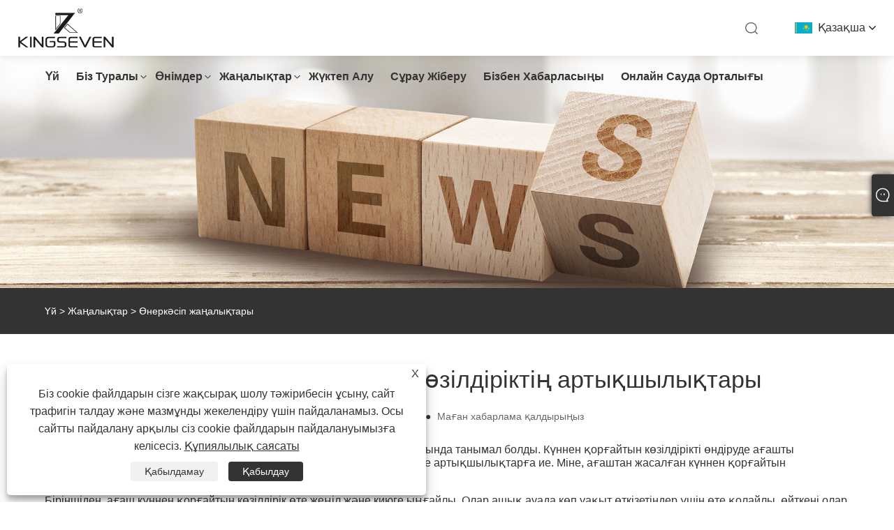

--- FILE ---
content_type: text/html; charset=utf-8
request_url: https://kk.kingseven-group.com/news-show-491.html
body_size: 10371
content:

<!DOCTYPE html>
<html xmlns="https://www.w3.org/1999/xhtml" lang="kk" >
<head>
    <meta http-equiv="Content-Type" content="text/html; charset=utf-8">
    <meta name="viewport" content="width=device-width, initial-scale=1, minimum-scale=1, maximum-scale=1">
    
<title>Ағаш күннен қорғайтын көзілдіріктің артықшылықтары - Жаңалықтар - Ningbo Beidao E-Commerce Co., Ltd.</title>
<meta name="keywords" content="Ағаш күннен қорғайтын көзілдіріктің артықшылықтары" />
<meta name="description" content="Ningbo Beidao E-Commerce Co., Ltd.: Ағаш күннен қорғайтын көзілдіріктердің артықшылықтары" />
<link rel="shortcut icon" href="/upload/7196/20230911111218607604.ico" type="image/x-icon" />
<!-- Google tag (gtag.js) -->
<script async src="https://www.googletagmanager.com/gtag/js?id=G-JDDGHZQGJH"></script>
<script>
  window.dataLayer = window.dataLayer || [];
  function gtag(){dataLayer.push(arguments);}
  gtag('js', new Date());
gtag('config', 'AW-16874458450');
  gtag('config', 'G-JDDGHZQGJH');
</script>
<link rel="dns-prefetch" href="https://style.trade-cloud.com.cn" />
<link rel="dns-prefetch" href="https://i.trade-cloud.com.cn" />
    <meta name="robots" content="index,follow">
    <meta name="distribution" content="Global" />
    <meta name="googlebot" content="all" />
    <meta property="og:type" content="news" />
    <meta property="og:url" content="https://kk.kingseven-group.com/news-show-491.html" />
    <meta property="og:title" content="Ағаш күннен қорғайтын көзілдіріктің артықшылықтары - Жаңалықтар - Ningbo Beidao E-Commerce Co., Ltd." />
    <meta property="og:description" content="Ағаш күннен қорғайтын көзілдірік сән әуесқойлары мен экологтар арасында танымал болды. Күннен қорғайтын көзілдірікті өндіруде ағашты пайдалану пластик пен металл сияқты дәстүрлі материалдардан бірнеше артықшылықтарға ие. Міне, ағаштан жасалған күннен қорғайтын көзілдіріктерге ауы......" />
    <meta property="og:site_name" content="https://kk.kingseven-group.com" />
    
    <link href="https://kk.kingseven-group.com/news-show-491.html" rel="canonical" />
    <link rel="alternate" hreflang="en"  href="https://www.kingseven-group.com/news-show-452.html"/>
<link rel="alternate" hreflang="x-default"  href="https://www.kingseven-group.com/news-show-452.html"/>
<link rel="alternate" hreflang="el"  href="https://el.kingseven-group.com/news-show-453.html"/>
<link rel="alternate" hreflang="vi"  href="https://vi.kingseven-group.com/news-show-454.html"/>
<link rel="alternate" hreflang="it"  href="https://it.kingseven-group.com/news-show-455.html"/>
<link rel="alternate" hreflang="ar"  href="https://ar.kingseven-group.com/news-show-456.html"/>
<link rel="alternate" hreflang="ga"  href="https://ga.kingseven-group.com/news-show-457.html"/>
<link rel="alternate" hreflang="cs"  href="https://cs.kingseven-group.com/news-show-458.html"/>
<link rel="alternate" hreflang="et"  href="https://et.kingseven-group.com/news-show-459.html"/>
<link rel="alternate" hreflang="id"  href="https://id.kingseven-group.com/news-show-460.html"/>
<link rel="alternate" hreflang="es"  href="https://es.kingseven-group.com/news-show-461.html"/>
<link rel="alternate" hreflang="ru"  href="https://ru.kingseven-group.com/news-show-462.html"/>
<link rel="alternate" hreflang="nl"  href="https://nl.kingseven-group.com/news-show-463.html"/>
<link rel="alternate" hreflang="pt"  href="https://pt.kingseven-group.com/news-show-464.html"/>
<link rel="alternate" hreflang="no"  href="https://no.kingseven-group.com/news-show-465.html"/>
<link rel="alternate" hreflang="tr"  href="https://tr.kingseven-group.com/news-show-466.html"/>
<link rel="alternate" hreflang="lt"  href="https://lt.kingseven-group.com/news-show-467.html"/>
<link rel="alternate" hreflang="tl"  href="https://tl.kingseven-group.com/news-show-468.html"/>
<link rel="alternate" hreflang="th"  href="https://th.kingseven-group.com/news-show-469.html"/>
<link rel="alternate" hreflang="ro"  href="https://ro.kingseven-group.com/news-show-470.html"/>
<link rel="alternate" hreflang="pl"  href="https://pl.kingseven-group.com/news-show-471.html"/>
<link rel="alternate" hreflang="fr"  href="https://fr.kingseven-group.com/news-show-472.html"/>
<link rel="alternate" hreflang="bg"  href="https://bg.kingseven-group.com/news-show-473.html"/>
<link rel="alternate" hreflang="uk"  href="https://uk.kingseven-group.com/news-show-474.html"/>
<link rel="alternate" hreflang="de"  href="https://de.kingseven-group.com/news-show-475.html"/>
<link rel="alternate" hreflang="da"  href="https://da.kingseven-group.com/news-show-476.html"/>
<link rel="alternate" hreflang="fa"  href="https://fa.kingseven-group.com/news-show-477.html"/>
<link rel="alternate" hreflang="hi"  href="https://hi.kingseven-group.com/news-show-478.html"/>
<link rel="alternate" hreflang="fi"  href="https://fi.kingseven-group.com/news-show-479.html"/>
<link rel="alternate" hreflang="hu"  href="https://hu.kingseven-group.com/news-show-480.html"/>
<link rel="alternate" hreflang="ja"  href="https://ja.kingseven-group.com/news-show-481.html"/>
<link rel="alternate" hreflang="sr"  href="https://sr.kingseven-group.com/news-show-482.html"/>
<link rel="alternate" hreflang="ko"  href="https://ko.kingseven-group.com/news-show-483.html"/>
<link rel="alternate" hreflang="sv"  href="https://sv.kingseven-group.com/news-show-484.html"/>
<link rel="alternate" hreflang="mk"  href="https://mk.kingseven-group.com/news-show-485.html"/>
<link rel="alternate" hreflang="sk"  href="https://sk.kingseven-group.com/news-show-486.html"/>
<link rel="alternate" hreflang="ms"  href="https://ms.kingseven-group.com/news-show-487.html"/>
<link rel="alternate" hreflang="sl"  href="https://sl.kingseven-group.com/news-show-488.html"/>
<link rel="alternate" hreflang="az"  href="https://az.kingseven-group.com/news-show-489.html"/>
<link rel="alternate" hreflang="eu"  href="https://eu.kingseven-group.com/news-show-490.html"/>
<link rel="alternate" hreflang="kk"  href="https://kk.kingseven-group.com/news-show-491.html"/>
<link rel="alternate" hreflang="la"  href="https://la.kingseven-group.com/news-show-492.html"/>
<link rel="alternate" hreflang="lo"  href="https://lo.kingseven-group.com/news-show-493.html"/>
<link rel="alternate" hreflang="mr"  href="https://mr.kingseven-group.com/news-show-494.html"/>
<link rel="alternate" hreflang="bn"  href="https://bn.kingseven-group.com/news-show-495.html"/>
<link rel="alternate" hreflang="my"  href="https://my.kingseven-group.com/news-show-496.html"/>
<link rel="alternate" hreflang="ne"  href="https://ne.kingseven-group.com/news-show-497.html"/>
<link rel="alternate" hreflang="te"  href="https://te.kingseven-group.com/news-show-498.html"/>
<link rel="alternate" hreflang="ta"  href="https://ta.kingseven-group.com/news-show-499.html"/>
<link rel="alternate" hreflang="ur"  href="https://ur.kingseven-group.com/news-show-500.html"/>
<link rel="alternate" hreflang="jv"  href="https://jw.kingseven-group.com/news-show-501.html"/>

    <script type="application/ld+json">[
  {
    "@context": "https://schema.org/",
    "@type": "BreadcrumbList",
    "ItemListElement": [
      {
        "@type": "ListItem",
        "Name": "Үй",
        "Position": 1,
        "Item": "https://kk.kingseven-group.com/"
      },
      {
        "@type": "ListItem",
        "Name": "Жаңалықтар",
        "Position": 2,
        "Item": "https://kk.kingseven-group.com/news.html"
      },
      {
        "@type": "ListItem",
        "Name": "Өнеркәсіп жаңалықтары",
        "Position": 3,
        "Item": "https://kk.kingseven-group.com/news-118.html"
      },
      {
        "@type": "ListItem",
        "Name": "Ағаш күннен қорғайтын көзілдіріктің артықшылықтары",
        "Position": 4,
        "Item": "https://kk.kingseven-group.com/news-show-491.html"
      }
    ]
  },
  {
    "@context": "http://schema.org",
    "@type": "NewsArticle",
    "MainEntityOfPage": {
      "@type": "WebPage",
      "@id": "https://kk.kingseven-group.com/news-show-491.html"
    },
    "Headline": "Ағаш күннен қорғайтын көзілдіріктің артықшылықтары - Жаңалықтар - Ningbo Beidao E-Commerce Co., Ltd.",
    "Image": {
      "@type": "ImageObject",
      "Url": "https://kk.kingseven-group.com/upload/7196/20240201112048168907.jpg"
    },
    "DatePublished": "2024-02-01T11:20:48.0000000Z",
    "Author": {
      "@type": "Organization",
      "Name": "Ningbo beijingao e-commerce co., ltd.",
      "Url": "https://kk.kingseven-group.com/",
      "Logo": null
    },
    "Publisher": {
      "@type": "Organization",
      "Name": "Ningbo beijingao e-commerce co., ltd.",
      "Url": null,
      "Logo": {
        "@type": "ImageObject",
        "Url": "https://kk.kingseven-group.com/upload/7196/20230911103904750503.png"
      }
    },
    "Description": "Ningbo Beidao E-Commerce Co., Ltd.: Ағаш күннен қорғайтын көзілдіріктердің артықшылықтары"
  }
]</script>
    
<link rel="stylesheet" type="text/css" href="/Template/306/css/public.css">
<script type="text/javascript" src="/Template/306/js/swiper.min.js"></script>
<link rel="stylesheet" type="text/css" href="/Template/306/css/iconfont.css">
<link rel="stylesheet" type="text/css" href="/Template/306/css/im.css" />
<link rel="stylesheet" type="text/css" href="/Template/306/css/language.css">

    <link type="text/css" rel="stylesheet" href="/Template/306/default/css/product.css" />
    <link rel="stylesheet" type="text/css" href="/Template/306/default/css/product_mobile.css">
    <script src="/Template/306/js/jquery.min.js"></script>
    <script type="text/javascript" src="/Template/306/js/owl.carousel.js"></script>
    <script type="text/javascript" src="/js/book.js"></script>
    <link type="text/css" rel="stylesheet" href="/css/inside.css" />
</head>
<body>
    <div class="container">
        
<div class="main-filter"></div>
<div class="loading-top"></div>
<div class="wrapper">
    <header class="header">
        <div class="wrap2">
            <div class="logo">
                <a href="/" title="Ningbo beijingao e-commerce co., ltd.">
                    <img src="/upload/7196/20230911103904750503.png" alt="Ningbo beijingao e-commerce co., ltd." /></a>
            </div>
            <div class="menu_btn">
                <div class="nav-toggle">
                    <div class="button-container">
                        <div class="lines open">
                            <div class="line i1"></div>
                            <div class="line i2"></div>
                            <div class="line i3"></div>
                        </div>
                        <div class="lines close">
                            <div class="line i1"></div>
                            <div class="line i2"></div>
                        </div>
                    </div>
                </div>
            </div>

            
            
            <div class="f_Montserrat-Bold language">
                <div class="language-flag language-flag-kk"><a title="Қазақша" href="javascript:;"><b class="country-flag"></b><span>Қазақша</span> </a></div>
                <div class="list">
                    <ul>
                        <li class="language-flag language-flag-en"><a title="English" href="//www.kingseven-group.com"><b class="country-flag"></b><span>English</span></a></li><li class="language-flag language-flag-es"><a title="Español" href="//es.kingseven-group.com"><b class="country-flag"></b><span>Español</span></a></li><li class="language-flag language-flag-pt"><a title="Português" href="//pt.kingseven-group.com"><b class="country-flag"></b><span>Português</span></a></li><li class="language-flag language-flag-ru"><a title="русский" href="//ru.kingseven-group.com"><b class="country-flag"></b><span>русский</span></a></li><li class="language-flag language-flag-fr"><a title="Français" href="//fr.kingseven-group.com"><b class="country-flag"></b><span>Français</span></a></li><li class="language-flag language-flag-ja"><a title="日本語" href="//ja.kingseven-group.com"><b class="country-flag"></b><span>日本語</span></a></li><li class="language-flag language-flag-de"><a title="Deutsch" href="//de.kingseven-group.com"><b class="country-flag"></b><span>Deutsch</span></a></li><li class="language-flag language-flag-vi"><a title="tiếng Việt" href="//vi.kingseven-group.com"><b class="country-flag"></b><span>tiếng Việt</span></a></li><li class="language-flag language-flag-it"><a title="Italiano" href="//it.kingseven-group.com"><b class="country-flag"></b><span>Italiano</span></a></li><li class="language-flag language-flag-nl"><a title="Nederlands" href="//nl.kingseven-group.com"><b class="country-flag"></b><span>Nederlands</span></a></li><li class="language-flag language-flag-th"><a title="ภาษาไทย" href="//th.kingseven-group.com"><b class="country-flag"></b><span>ภาษาไทย</span></a></li><li class="language-flag language-flag-pl"><a title="Polski" href="//pl.kingseven-group.com"><b class="country-flag"></b><span>Polski</span></a></li><li class="language-flag language-flag-ko"><a title="한국어" href="//ko.kingseven-group.com"><b class="country-flag"></b><span>한국어</span></a></li><li class="language-flag language-flag-sv"><a title="Svenska" href="//sv.kingseven-group.com"><b class="country-flag"></b><span>Svenska</span></a></li><li class="language-flag language-flag-hu"><a title="magyar" href="//hu.kingseven-group.com"><b class="country-flag"></b><span>magyar</span></a></li><li class="language-flag language-flag-ms"><a title="Malay" href="//ms.kingseven-group.com"><b class="country-flag"></b><span>Malay</span></a></li><li class="language-flag language-flag-bn"><a title="বাংলা ভাষার" href="//bn.kingseven-group.com"><b class="country-flag"></b><span>বাংলা ভাষার</span></a></li><li class="language-flag language-flag-da"><a title="Dansk" href="//da.kingseven-group.com"><b class="country-flag"></b><span>Dansk</span></a></li><li class="language-flag language-flag-fi"><a title="Suomi" href="//fi.kingseven-group.com"><b class="country-flag"></b><span>Suomi</span></a></li><li class="language-flag language-flag-hi"><a title="हिन्दी" href="//hi.kingseven-group.com"><b class="country-flag"></b><span>हिन्दी</span></a></li><li class="language-flag language-flag-tl"><a title="Pilipino" href="//tl.kingseven-group.com"><b class="country-flag"></b><span>Pilipino</span></a></li><li class="language-flag language-flag-tr"><a title="Türkçe" href="//tr.kingseven-group.com"><b class="country-flag"></b><span>Türkçe</span></a></li><li class="language-flag language-flag-ga"><a title="Gaeilge" href="//ga.kingseven-group.com"><b class="country-flag"></b><span>Gaeilge</span></a></li><li class="language-flag language-flag-ar"><a title="العربية" href="//ar.kingseven-group.com"><b class="country-flag"></b><span>العربية</span></a></li><li class="language-flag language-flag-id"><a title="Indonesia" href="//id.kingseven-group.com"><b class="country-flag"></b><span>Indonesia</span></a></li><li class="language-flag language-flag-no"><a title="Norsk‎" href="//no.kingseven-group.com"><b class="country-flag"></b><span>Norsk‎</span></a></li><li class="language-flag language-flag-ur"><a title="تمل" href="//ur.kingseven-group.com"><b class="country-flag"></b><span>تمل</span></a></li><li class="language-flag language-flag-cs"><a title="český" href="//cs.kingseven-group.com"><b class="country-flag"></b><span>český</span></a></li><li class="language-flag language-flag-el"><a title="ελληνικά" href="//el.kingseven-group.com"><b class="country-flag"></b><span>ελληνικά</span></a></li><li class="language-flag language-flag-uk"><a title="український" href="//uk.kingseven-group.com"><b class="country-flag"></b><span>український</span></a></li><li class="language-flag language-flag-jw"><a title="Javanese" href="//jw.kingseven-group.com"><b class="country-flag"></b><span>Javanese</span></a></li><li class="language-flag language-flag-fa"><a title="فارسی" href="//fa.kingseven-group.com"><b class="country-flag"></b><span>فارسی</span></a></li><li class="language-flag language-flag-ta"><a title="தமிழ்" href="//ta.kingseven-group.com"><b class="country-flag"></b><span>தமிழ்</span></a></li><li class="language-flag language-flag-te"><a title="తెలుగు" href="//te.kingseven-group.com"><b class="country-flag"></b><span>తెలుగు</span></a></li><li class="language-flag language-flag-ne"><a title="नेपाली" href="//ne.kingseven-group.com"><b class="country-flag"></b><span>नेपाली</span></a></li><li class="language-flag language-flag-my"><a title="Burmese" href="//my.kingseven-group.com"><b class="country-flag"></b><span>Burmese</span></a></li><li class="language-flag language-flag-bg"><a title="български" href="//bg.kingseven-group.com"><b class="country-flag"></b><span>български</span></a></li><li class="language-flag language-flag-lo"><a title="ລາວ" href="//lo.kingseven-group.com"><b class="country-flag"></b><span>ລາວ</span></a></li><li class="language-flag language-flag-la"><a title="Latine" href="//la.kingseven-group.com"><b class="country-flag"></b><span>Latine</span></a></li><li class="language-flag language-flag-kk"><a title="Қазақша" href="//kk.kingseven-group.com"><b class="country-flag"></b><span>Қазақша</span></a></li><li class="language-flag language-flag-eu"><a title="Euskal" href="//eu.kingseven-group.com"><b class="country-flag"></b><span>Euskal</span></a></li><li class="language-flag language-flag-az"><a title="Azərbaycan" href="//az.kingseven-group.com"><b class="country-flag"></b><span>Azərbaycan</span></a></li><li class="language-flag language-flag-sk"><a title="Slovenský jazyk" href="//sk.kingseven-group.com"><b class="country-flag"></b><span>Slovenský jazyk</span></a></li><li class="language-flag language-flag-mk"><a title="Македонски" href="//mk.kingseven-group.com"><b class="country-flag"></b><span>Македонски</span></a></li><li class="language-flag language-flag-lt"><a title="Lietuvos" href="//lt.kingseven-group.com"><b class="country-flag"></b><span>Lietuvos</span></a></li><li class="language-flag language-flag-et"><a title="Eesti Keel" href="//et.kingseven-group.com"><b class="country-flag"></b><span>Eesti Keel</span></a></li><li class="language-flag language-flag-ro"><a title="Română" href="//ro.kingseven-group.com"><b class="country-flag"></b><span>Română</span></a></li><li class="language-flag language-flag-sl"><a title="Slovenski" href="//sl.kingseven-group.com"><b class="country-flag"></b><span>Slovenski</span></a></li><li class="language-flag language-flag-mr"><a title="मराठी" href="//mr.kingseven-group.com"><b class="country-flag"></b><span>मराठी</span></a></li><li class="language-flag language-flag-sr"><a title="Srpski језик" href="//sr.kingseven-group.com"><b class="country-flag"></b><span>Srpski језик</span></a></li>
                    </ul>
                </div>
            </div>
            <div class="search-box">
                <div class="search-btn"></div>
                <div class="search-bar">
                    <form id="searchwebform" action="/products.html" name="forname">
                        <div class="btn">
                            <input type="submit" value="">
                        </div>
                        <div class="inpu">
                            <input type="text" name="search" placeholder="search keyword">
                        </div>
                    </form>
                </div>
            </div>
            <nav class="f_PingFang-Medium nav">
                <div class="tit">MENU</div>
                <ul>
                    <li class="m" id="m1"><a href="/" title="Үй">Үй</a></li><li class="m" id="m2"><a href="/about.html" title="Біз туралы">Біз туралы</a><div class="arrow"></div><div class="sub"><ul><li><a title="Компания туралы" href="/about.html">Компания туралы</a></li><li><a title="Неліктен бізді таңдау керек" href="/about-374093.html">Неліктен бізді таңдау керек</a></li><li><a title="Біздің күшті жақтары" href="/about-374096.html">Біздің күшті жақтары</a></li><li><a title="Толық қаптамаға назар аударамыз" href="/about-374094.html">Толық қаптамаға назар аударамыз</a></li><li><a title="КӨРМЕ 2022 ЖЫЛ" href="/about-374099.html">КӨРМЕ 2022 ЖЫЛ</a></li></ul></div></li><li class="m" id="m3"><a href="/products.html" title="Өнімдер">Өнімдер</a><div class="arrow"></div><div class="sub"><ul><li><a title="Алюминий күннен қорғайтын көзілдірік" href="/aluminum-sunglasses">Алюминий күннен қорғайтын көзілдірік</a></li><li><a title="Ағаш күннен қорғайтын көзілдірік" href="/wood-sunglasses">Ағаш күннен қорғайтын көзілдірік</a><ul><li><a title="Temple Wood күннен қорғайтын көзілдірік" href="/temple-wood-sunglasses"><em>Temple Wood күннен қорғайтын көзілдірік</em></a></li><li><a title="Таза ағаштан жасалған күннен қорғайтын көзілдірік" href="/pure-wood-sunglasses"><em>Таза ағаштан жасалған күннен қорғайтын көзілдірік</em></a></li></ul></li><li><a title="Ацетат күннен қорғайтын көзілдірік" href="/acetate-sunglasses">Ацетат күннен қорғайтын көзілдірік</a></li><li><a title="Күннен қорғайтын көзілдірік" href="/sun-glasses">Күннен қорғайтын көзілдірік</a><ul><li><a title="Әйелдер күннен қорғайтын көзілдірік" href="/women-sun-glasses"><em>Әйелдер күннен қорғайтын көзілдірік</em></a></li><li><a title="Ерлерге арналған күннен қорғайтын көзілдірік" href="/men-sun-glasses"><em>Ерлерге арналған күннен қорғайтын көзілдірік</em></a></li><li><a title="Unisex күннен қорғайтын көзілдірік" href="/unisex-sun-glasses"><em>Unisex күннен қорғайтын көзілдірік</em></a></li></ul></li><li><a title="Спорттық көзілдірік" href="/sport-glasses">Спорттық көзілдірік</a><ul><li><a title="Жүгіру көзілдірігі" href="/running-series-glasses"><em>Жүгіру көзілдірігі</em></a></li><li><a title="Велосипед көзілдірігі" href="/cycling-series-glasses"><em>Велосипед көзілдірігі</em></a></li><li><a title="Жүзу көзілдірігі" href="/swimming-series-glasses"><em>Жүзу көзілдірігі</em></a></li><li><a title="Шаңғы көзілдіріктер сериясы" href="/ski-goggle-series"><em>Шаңғы көзілдіріктер сериясы</em></a></li></ul></li><li><a title="Көк жарық блокты көзілдірік" href="/blue-light-block-glasses">Көк жарық блокты көзілдірік</a></li><li><a title="Оптикалық көзілдірік" href="/optical-glasses">Оптикалық көзілдірік</a><ul><li><a title="Оқу көзілдірігі" href="/reading-glasses"><em>Оқу көзілдірігі</em></a></li><li><a title="Оптикалық жақтаулар" href="/optical-frames"><em>Оптикалық жақтаулар</em></a></li></ul></li></ul></div></li><li class="m" id="m4"><a href="/news.html" title="Жаңалықтар">Жаңалықтар</a><div class="arrow"></div><div class="sub"><ul><li><a title="Өнеркәсіп жаңалықтары" href="/news-118.html">Өнеркәсіп жаңалықтары</a></li><li><a title="Компания жаңалықтары" href="/news-119.html">Компания жаңалықтары</a></li><li><a title="Көрме" href="/news-120.html">Көрме</a></li></ul></div></li><li class="m" id="m5"><a href="/download.html" title="Жүктеп алу">Жүктеп алу</a></li><li class="m" id="m6"><a href="/message.html" title="Сұрау жіберу">Сұрау жіберу</a></li><li class="m" id="m7"><a href="/contact.html" title="Бізбен хабарласыңы">Бізбен хабарласыңы</a></li><li class="m" id="m8"><a href="https://kingseven.vip/" title="Онлайн сауда орталығы" target="_blank">Онлайн сауда орталығы</a></li>
                    
                </ul>
            </nav>
        </div>
    </header>

    <!--head end-->


        <div class="banner page-banner" id="body">
            <div class="page-bannertxt">
                
            </div>
            <img src="/upload/7196/20230911110819288655.jpg" />
        </div>

        <div class="location">

            <div class="layout">
                <div class="position">
                    <span><a class="home" href="/"><i class="icon-home">Үй</i></a></span>
                    <span>></span>
                    <a href="https://kk.kingseven-group.com/news.html">Жаңалықтар</a>
                     > <a href="https://kk.kingseven-group.com/news-118.html" title="Өнеркәсіп жаңалықтары">Өнеркәсіп жаңалықтары</a>
                </div>

            </div>
        </div>


        <div class="block nnewshow">
            <div class="layout">

                <div class="classes">
                    <h1>
                        Ағаш күннен қорғайтын көзілдіріктің артықшылықтары</h1>
                    <div class="class-info">

                        <div class="date">
                            <span><i>● </i>
                                2024-02-01
                            </span>
                            <span id="viewCount"><i>● </i>- </span>
                            <span><i>● </i><a href="#Leave">Маған хабарлама қалдырыңыз </a></span>
                        </div>
                    </div>
                    <div class="class-name">
                    </div>
                    <div class="class-content">
                        <p>
	<span style="font-size:16px;font-family:Arial;">Ағаш күннен қорғайтын көзілдірік сән әуесқойлары мен экологтар арасында танымал болды. Күннен қорғайтын көзілдірікті өндіруде ағашты пайдалану пластик пен металл сияқты дәстүрлі материалдардан бірнеше артықшылықтарға ие. Міне, ағаштан жасалған күннен қорғайтын көзілдіріктерге ауысу туралы бірнеше себептер.</span> 
</p>
<p>
	<br />
</p>
<p>
	<span style="font-size:16px;font-family:Arial;">Біріншіден, ағаш күннен қорғайтын көзілдірік өте жеңіл және киюге ыңғайлы. Олар ашық ауада көп уақыт өткізетіндер үшін өте қолайлы, өйткені олар сіздің бетіңізге салмақ түсірмейді және қолайсыздықты тудырмайды. Сонымен қатар, табиғи материалдарды пайдалану ағаш күннен қорғайтын көзілдіріктерге ерекше және стильді көрініс береді, бұл қаптайдан ерекшеленуге мүмкіндік береді.</span> 
</p>
<p>
	<br />
</p>
<p>
	<span style="font-size:16px;font-family:Arial;">Сонымен қатар, ағаш экологиялық таза материал болып табылады. Бұл тұрақты түрде жинауға болатын жаңартылатын ресурс. Бұл ағаштан жасалған күннен қорғайтын көзілдірік өндірісінің қоршаған ортаға ең аз әсер ететінін білдіреді, пластик сияқты синтетикалық материалдардан айырмашылығы, биоыдырамайтын және ластануға ықпал етеді.</span> 
</p>
<p>
	<br />
</p>
<p>
	<span style="font-size:16px;font-family:Arial;">Төзімділік жағынан,<a href="/wood-sunglasses" target="_blank"><strong>ағаш күннен қорғайтын көзілдірік</strong></a>таңқаларлық күшті және ұзаққа созылады. Ағаштың табиғи тозуға төтеп беру қабілеті бар, бұл оны элементтерге төтеп беруді қажет ететін күннен қорғайтын көзілдірік үшін тамаша материал етеді. Сонымен қатар, ағаш күннен қорғайтын көзілдіріктерге күтім жасау өте оңай. Оларды таза ұстау үшін жай ғана жұмсақ шүберекпен сүртуге болады.</span> 
</p>
<p>
	<br />
</p>
<p>
	<span style="font-size:16px;font-family:Arial;">Соңында, ағаш күннен қорғайтын көзілдірік гипоаллергенді болып табылады, бұл оларды сезімтал терісі бар адамдар үшін тамаша таңдау жасайды. Олардың құрамында зиянды химиялық заттар жоқ, сондықтан оларды кез келген адам киюге болады.</span> 
</p>
<p>
	<br />
</p>
<p>
	<span style="font-size:16px;font-family:Arial;">Қорытындылай келе, ағаштан жасалған күннен қорғайтын көзілдірік дәстүрлі күннен қорғайтын көзілдіріктерге қарағанда бірнеше артықшылықтар береді. Олар жеңіл, стильді, экологиялық таза, берік, күтімге оңай және гипоаллергенді. Ыңғайлы, практикалық және стильді бірегей және экологиялық таза аксессуар іздесеңіз, ағаштан жасалған күннен қорғайтын көзілдіріктерге назар аудару керек.</span> 
</p>
<p>
	<a href="/wood-sunglasses" target="_blank"><img src="https://i.trade-cloud.com.cn/upload/7196/image/20240201/6_56022.jpg" alt="Wood Sunglasses" /></a> 
</p>
                    </div>
                    <div class="prev-next">
                        <div class="prev-news"><span>Алдыңғы:</span><a href="/news-show-279.html" title="КӨРМЕ 2022 10.18-20 ГОНКОНГ">КӨРМЕ 2022 10.18-20 ГОНКОНГ</a></div>
                        <div class="next-news"><span>Келесі:</span><a href="/news-show-580.html" title="Көзілдіріктің линзаларын қалай күту және тазалау керек?">Көзілдіріктің линзаларын қалай күту және тазалау керек?</a></div>
                    </div>
                </div>
                <div class="a2a_kit a2a_kit_size_32 a2a_default_style">
                    <a class="a2a_dd" href="https://www.addtoany.com/share"></a>
                    <a class="a2a_button_facebook"></a>
                    <a class="a2a_button_twitter"></a>
                    <a class="a2a_button_pinterest"></a>
                    <a class="a2a_button_linkedin"></a>
                </div>
                <script async src="https://static.addtoany.com/menu/page.js"></script>
            </div>
        </div>
        <div class="block news-inquiry" id="Leave">
            <div class="layout">
                <div class="classes">
                    <div class="class-content">

                        <div class="inquiry">
                            <h3>Сұрау жіберу</h3>
                            <form class="form" id="ContactForm" data-proid="0">
                                <div class="form-item col-l-1">
                                    <input placeholder="Тақырып*" id="contact_subject" name="Subject" type="text" value="" required>
                                </div>
                                <div class="form-item col-r-1">
                                    <input placeholder="Компания" id="contact_company" name="Company" type="text" value="">
                                </div>
                                <div class="form-item col-l-1">
                                    <input name="email" placeholder="Электрондық пошта*" id="contact_email" type="email" value="" required>
                                </div>
                                <div class="form-item col-r-1">
                                    <input placeholder="Аты*" id="contact_name" name="name" type="text" value="" required>
                                </div>
                                <div class="form-item col-l-1">
                                    <input placeholder="Тел / whatsapp" id="contact_tel" name="tel" type="text" value="">
                                </div>
                                <div class="form-item col-l-2">
                                    <textarea name="content" placeholder="Мазмұны*" id="contact_content" required></textarea>
                                </div>
                                <div class="form-item">
                                    <button id="submit" type="submit" style="line-height: 40px; border: 1px solid #999; border-radius: 5px;">жіберу</button>
                                </div>
                            </form>
                        </div>
                    </div>
                </div>
            </div>
        </div>
        <script>
            ContactForm.addEventListener("submit", (e) => {
                e.preventDefault();

                const button = $("#submit");

                button.attr("disabled", true);

                var ProID, Subject, Company, Email, Name, Tel, Content;
                ProID = $("#ContactForm").attr("data-proid").trim();
                Subject = $("input#contact_subject").val().trim();
                Company = $("input#contact_company").val().trim();
                Name = $("input#contact_name").val().trim();
                Email = $("input#contact_email").val().trim();
                Tel = $("input#contact_tel").val().trim();
                Content = $("#contact_content").val();

                button.html("Please Wait...");

                var url = window.location.pathname;
                $.ajax({
                    type: "POST",
                    url: "/AjaxData.ashx",
                    data: "Action=AddBook&ProID=" + encodeURIComponent(ProID) + "&Title=" + encodeURIComponent(Subject) + "&Company=" + encodeURIComponent(Company) + "&Email=" + encodeURIComponent(Email)
                        + "&Name=" + encodeURIComponent(Name) + "&Url=" + encodeURIComponent(url) + "&Tel=" + encodeURIComponent(Tel) + "&Content=" + encodeURIComponent(Content),
                    success: function (ret) {
                        if (ret == "200") {
                            window.location.href = "/thank.html";
                        }
                        else {
                            alert(ret);
                            button.html("жіберу");
                            button.attr("disabled", false);
                        }
                    },
                    error: function (XMLHttpRequest, textStatus, errorThrown) {
                        alert("Erro"); button.html("жіберу"); button.attr("disabled", false);
                    }
                });
            });
            $(function () {
                var newsId = 491;
                if (!newsId) return;
                $.ajax({
                    url: "/Handlers/GetView.ashx",
                    type: "GET",
                    data: { id: newsId, t: new Date().getTime() },
                    cache: false,
                    success: function (res) {
                        $("#viewCount").html('<i>● </i> ' + res);
                    },
                    error: function () {
                        $("#viewCount").html('<i>● </i> -');
                    }
                });
                $.ajax({
                    url: "/Handlers/AddView.ashx",
                    type: "POST",
                    data: { id: newsId },
                    cache: false
                });
            });
        </script>

        
<footer>
    <div class="f_PingFang-Medium f_bg">
        <div class="f_bg_div">
            <div class="f_one">
                <div class="foot_a">
                    <em class="f24">БІЗГЕ ЖАЗЫЛЫҢЫЗДАР</em>
                    <div class="social-share" data-initialized="true">
                        <ul>
                            <li><a href="https://api.whatsapp.com/send?phone=+86-15168521834&text=Hello" target="_blank" rel="nofollow" class="Whatsapp"><span class="iconfont icon-whatsapp"></span></a></li>
                        </ul>
                    </div>
                </div>
                <div class="c_l"></div>
            </div>
            <div class="f_m">
                <div class="links w1">
                    <h2 class="h2">Өнімдер</h2>
                    <ul>
                        <li><a title="Алюминий күннен қорғайтын көзілдірік" href="/aluminum-sunglasses">Алюминий күннен қорғайтын көзілдірік</a></li><li><a title="Ағаш күннен қорғайтын көзілдірік" href="/wood-sunglasses">Ағаш күннен қорғайтын көзілдірік</a></li><li><a title="Ацетат күннен қорғайтын көзілдірік" href="/acetate-sunglasses">Ацетат күннен қорғайтын көзілдірік</a></li><li><a title="Күннен қорғайтын көзілдірік" href="/sun-glasses">Күннен қорғайтын көзілдірік</a></li><li><a title="Спорттық көзілдірік" href="/sport-glasses">Спорттық көзілдірік</a></li><li><a title="Көк жарық блокты көзілдірік" href="/blue-light-block-glasses">Көк жарық блокты көзілдірік</a></li><li><a title="Оптикалық көзілдірік" href="/optical-glasses">Оптикалық көзілдірік</a></li>
                    </ul>
                </div>
                <div class="links">
                    <h2 class="h2">Біз туралы</h2>
                    <ul>
                        <li><a href="/about.html" title="Компания туралы">Компания туралы</a></li><li><a href="/about-374093.html" title="Неліктен бізді таңдау керек">Неліктен бізді таңдау керек</a></li><li><a href="/about-374094.html" title="Толық қаптамаға назар аударамыз">Толық қаптамаға назар аударамыз</a></li><li><a href="/about-374096.html" title="Біздің күшті жақтары">Біздің күшті жақтары</a></li><li><a href="/about-374099.html" title="КӨРМЕ 2022 ЖЫЛ">КӨРМЕ 2022 ЖЫЛ</a></li>
                    </ul>
                </div>
                <div class="links">
                    <h2 class="h2">Жаңалықтар</h2>
                    <ul>
                        <li><a href="/news-118.html" title="Өнеркәсіп жаңалықтары">Өнеркәсіп жаңалықтары</a></li><li><a href="/news-119.html" title="Компания жаңалықтары">Компания жаңалықтары</a></li><li><a href="/news-120.html" title="Көрме">Көрме</a></li>
                    </ul>
                </div>
            </div>
            <div class="f_div2_r">
                <h2 class="h2">Бізбен хабарласыңы</h2>
                <div class="p">
                    <ul>
                        <li class="bgs1"><span></span>№ 285, Danyang Road, Сянгшан округі, Нингбо қаласы, Жезеген провинциясы</li><li class="bgs2"><span></span>Тел: <a href="tel:+86-15168521834">+86-15168521834</a></li><li class="bgs3"><span></span>Электрондық пошта: <a href="/message.html"><span class="__cf_email__" data-cfemail="f29a939f97979eb2999b9c95819784979cdf95809d8782dc919d9f">[email&#160;protected]</span></a></li>
                    </ul>
                </div>
            </div>
            <div class="c_l"></div>
        </div>
        <div class="f_div3">
            <div class="f_bg_div">
                <span class="l">Авторлық құқық © 2023 Ningbo Beidao E-Commerce Co., Ltd. Барлық құқықтар қорғалған.</span>
                <span class="r">
                    <a href="/links.html">Links</a>&nbsp;|&nbsp;
                    <a href="/sitemap.html">Sitemap</a>&nbsp;|&nbsp;
                    <a href="/rss.xml">RSS</a>&nbsp;|&nbsp;
                    <a href="/sitemap.xml">XML</a>&nbsp;|&nbsp;
                    <a href="/privacy-policy.html" rel="nofollow" target="_blank">Құпиялылық саясаты</a>&nbsp;|&nbsp;
                    
                </span>
                <div class="c_l"></div>
            </div>
        </div>
        <div class="c_l"></div>
    </div>
</footer>
<a href="javascript:void(0)" class="gotop" onclick="goTop()"></a>
<div class="f-ke">
    <ul>
        <li class="f-ke_a"><a href="https://api.whatsapp.com/send?phone=+86-15168521834&amp;text=Hello">whatsapp</a></li>
        <li class="emop"><a href="/message.html" title="hameel@kingseven-group.com">Электрондық пошта</a></li>
    </ul>
</div>
<script data-cfasync="false" src="/cdn-cgi/scripts/5c5dd728/cloudflare-static/email-decode.min.js"></script><script src="/Template/306/js/JavaScript.js"></script>

<!--尾部end-->
</div>
<link href="https://i.trade-cloud.com.cn/css/css/font-awesome.min.css" rel="stylesheet" />
<style>
.header .logo {
    height: 60px;
    margin-top: 10px;
}
.header .nav .sub {
    width: auto;
    min-width: 240px;
}
.header.top {
    top: 0; 
}
.f_bg {
    background: #000;
}

.block .class-content .news-item .news-img {
    width: 50%;
}

.block .class-content .news-item .news-info {
    width: 48%;
}

@media screen and (max-width: 1200px) {
.wrapper {
    padding-top: 0;
}
.header  {
position: static;
    height: auto;
}
.small {
position:fixed;
}
.logo {
width: 100%;
    text-align: center;
}
.header.small .logo {
    height: 60px; 
    margin-top: 0;
}
.header .language {

background: inherit;
}
.menu_btn,.language,.search-box {
width:33.3333333333%;
text-align:center;
}
.language i {
font-size:20px;
}
.search-box{
display: flex;
  justify-content: center;
}
.header .logo {
  height: 80px;
  padding: 10px 0;
  background: #fff;
  margin: 0;
}
.header .wrap2 {
  width: 100%;
  background: #f1f1f1;
}
}
</style><script>

	$(function() {
		var _lang =  $(".language>.language-flag");
		var _lang_btn = "<i id=\"_lang_btn\" class=\"fa fa-globe\" aria-hidden=\"true\" /></i>";

		var _index = 0;
		$(window).on('resize', function() {
			setMobileMenu();
		});
		

		function setMobileMenu() {
			if ($(window).width() <= 1200 && _index == 0) {
				_lang.hide();
				$(".language").prepend(_lang_btn);
				_index = 1;
			}else if($(window).width() > 1200 && _index == 1){
				$("#_lang_btn").remove();
				_lang.show();
				_index = 0;
			}

		}

		setMobileMenu();
	})
</script><style type="text/css">
	#Descrip {
		margin-top: 20px;
	}
	#Descrip h3 {
		font-size: 20px;
		font-weight: bold;
		color: #333;
		margin-bottom: 20px;
		padding-left: 20px;
		line-height: 24px;
		position: relative;
	}
	#Descrip h3:before {
		content: "";
		display: block;
		position: absolute;
		left: 0;
		top: 6.5px;
		width: 11px;
		height: 11px;
		background: #000000;
		transform: rotate(45deg);
	}
	#Descrip p {
		font-size: 14px;
		color: #666;
		line-height: 1.7;
		padding: 5px 0;
	}
	#Descrip table {
		width: 100%;
		margin-bottom: 10px;
		border-collapse: collapse;
	}
	#Descrip td {
		font-size: 14px;
		color: #666;
		padding: 10px;
		border: 1px solid #ddd;
	}
	#Descrip p img {
		margin-bottom: 5px;
		width: auto;
		max-width: 100%;
	}
	.product-intro {
		margin-bottom: 0;
	}


.shown_products_a_left {
    width: 26%;
}
.shown_products_a_right {
    width: 72%;
}
.shown_products_a_right h1 {
    font-size: 24px;
}
.shown_products_a_right p {
    font-size: 20px;
    line-height: 1.7;
    color: #999;
margin-top: 20px;
}

.shown_products_a_right h4 a {
    font-size: 24px;
    border-radius: 5px;
    padding: 15px 30px;
    margin-bottom: 30px;
    display: block;
    margin-top: 10px;
}
.layout-mobile {
    max-width: 1400px;
    margin: 0 auto;
}

@media screen and (max-width:768px) {
.shown_products_a_left {
    width: 100%;
}
.shown_products_a_right {
    width: 100%;
}
.product-view .image-additional ul {
    padding: 0;
}
}
</style><script id="test" type="text/javascript"></script><script type="text/javascript">document.getElementById("test").src="//www.kingseven-group.com/IPCount/stat.aspx?ID=7196";</script>
    </div>
    

<link href="/OnlineService/11/css/im.css" rel="stylesheet" />
<div class="im">
    <style>
        img {
            border: none;
            max-width: 100%;
        }
    </style>
    <label class="im-l" for="select"><i class="iconfont icon-xiaoxi21"></i></label>
    <input type="checkbox" id="select">
    <div class="box">
        <ul>
            <li><a class="ri_Email" href="/message.html" title="huahua@kingseven-group.com" target="_blank"><img style="width:25px;" src="/OnlineService/11/images/e-mail.webp" alt="E-mail" /><span>huahua</span></a></li><li><a class="ri_WhatsApp" href="https://api.whatsapp.com/send?phone=8615157755298&text=Hello" title="8615157755298" target="_blank"><img style="width:25px;" src="/OnlineService/11/images/whatsapp.webp" alt="Whatsapp" /><span>WhatsApp</span></a></li> 
            <li style="padding:5px"><img src="/upload/7196/20230911111218713950.png" alt="QR" /></li>
        </ul>
    </div>
</div>




<script type="text/javascript">
    $(function () {
		$(".privacy-close").click(function(){
		$("#privacy-prompt").css("display","none");
			});
    });
</script>
	<div class="privacy-prompt" id="privacy-prompt"><div class="privacy-close">X</div>
    	    <div class="text">
    	        Біз cookie файлдарын сізге жақсырақ шолу тәжірибесін ұсыну, сайт трафигін талдау және мазмұнды жекелендіру үшін пайдаланамыз. Осы сайтты пайдалану арқылы сіз cookie файлдарын пайдалануымызға келісесіз.
    	        <a href="/privacy-policy.html" rel='nofollow' target="_blank">Құпиялылық саясаты</a>
    	    </div>
    	    <div class="agree-btns">
        	    <a class="agree-btn" onclick="myFunction()" id="reject-btn"   href="javascript:;">
        	        Қабылдамау
        	    </a>
        	    <a class="agree-btn" onclick="closeclick()" style="margin-left:15px;" id="agree-btn" href="javascript:;">
        	        Қабылдау
        	    </a>
    	    </div>
    	</div>
    <link href="/css/privacy.css" rel="stylesheet" type="text/css"  />	
	<script src="/js/privacy.js"></script>
<script defer src="https://static.cloudflareinsights.com/beacon.min.js/vcd15cbe7772f49c399c6a5babf22c1241717689176015" integrity="sha512-ZpsOmlRQV6y907TI0dKBHq9Md29nnaEIPlkf84rnaERnq6zvWvPUqr2ft8M1aS28oN72PdrCzSjY4U6VaAw1EQ==" data-cf-beacon='{"version":"2024.11.0","token":"38dcd89ab32743758980af6d7b0aa222","r":1,"server_timing":{"name":{"cfCacheStatus":true,"cfEdge":true,"cfExtPri":true,"cfL4":true,"cfOrigin":true,"cfSpeedBrain":true},"location_startswith":null}}' crossorigin="anonymous"></script>
</body>
</html>
